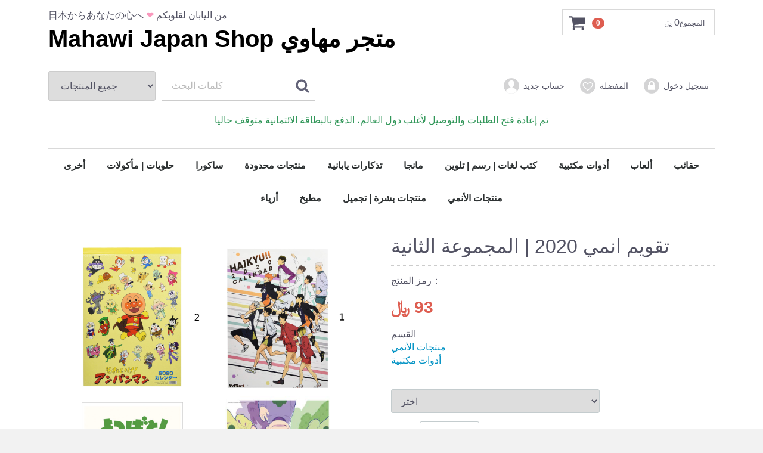

--- FILE ---
content_type: text/html; charset=UTF-8
request_url: https://mahawi.jp/products/detail/597
body_size: 22729
content:
<!doctype html>
<html lang="ja">
<head>
<meta charset="utf-8">
<meta http-equiv="X-UA-Compatible" content="IE=edge">
<title>Mahawi Japan Shop متجر مهاوي / تقويم انمي 2020 | المجموعة الثانية</title>
<meta name="viewport" content="width=device-width, initial-scale=1">
<link rel="icon" href="/template/default/img/common/favicon.ico">
<link rel="stylesheet" href="/template/default/css/style.css?v=3.0.14">
<link rel="stylesheet" href="/template/default/css/slick.css?v=3.0.14">
<link rel="stylesheet" href="/template/default/css/default.css?v=3.0.14">
<!-- for original theme CSS -->

<script src="https://ajax.googleapis.com/ajax/libs/jquery/1.11.3/jquery.min.js"></script>
<script>window.jQuery || document.write('<script src="/template/default/js/vendor/jquery-1.11.3.min.js?v=3.0.14"><\/script>')</script>

            <!-- ▼GoogleAnalytics -->
            <!-- Google Tag Manager -->
<script>(function(w,d,s,l,i){w[l]=w[l]||[];w[l].push({'gtm.start':
new Date().getTime(),event:'gtm.js'});var f=d.getElementsByTagName(s)[0],
j=d.createElement(s),dl=l!='dataLayer'?'&l='+l:'';j.async=true;j.src=
'https://www.googletagmanager.com/gtm.js?id='+i+dl;f.parentNode.insertBefore(j,f);
})(window,document,'script','dataLayer','GTM-5TGQ4TB');</script>
<!-- End Google Tag Manager -->
        <!-- ▲GoogleAnalytics -->

    
</head>
<body id="page_product_detail" class="product_page">
<!-- Google Tag Manager (noscript) -->
<noscript><iframe src="https://www.googletagmanager.com/ns.html?id=GTM-5TGQ4TB"
                  height="0" width="0" style="display:none;visibility:hidden"></iframe></noscript>
<!-- End Google Tag Manager (noscript) -->
<div id="wrapper">
    <header id="header">
        <div class="container-fluid inner">
                                                            <!-- ▼ロゴ -->
                         <div class="header_logo_area">
                <p class="copy">日本からあなたの心へ <font color="#f998bd">❤</font> من اليابان لقلوبكم </p>
                <h1 class="header_logo"><a href="https://mahawi.jp/">Mahawi Japan Shop متجر مهاوي</a></h1>
            </div>
        <!-- ▲ロゴ -->
    <!-- ▼カゴの中 -->
                        <div id="cart_area">
    <p class="clearfix cart-trigger"><a href="#cart">
            <svg class="cb cb-shopping-cart">
                <use xlink:href="#cb-shopping-cart"/>
            </svg>
            <span class="badge">0</span>
            <svg class="cb cb-close">
                <use xlink:href="#cb-close"/>
            </svg>
        </a>
                        <span class="cart_price pc">﷼‎ المجموع<span class="price">0</span>‎</span></p>
    <div id="cart" class="cart">
        <div class="inner">
                                                    <div class="btn_area">
                    <div class="message">
                        <p class="errormsg bg-danger" style="margin-bottom: 20px;">
                            لا يوجد منتجات<br>في سلة مشترياتي حاليا
                        </p>
                    </div>
                </div>
                    </div>
    </div>
</div>
                <!-- ▲カゴの中 -->
    <!-- ▼商品検索 -->
                        <div class="drawer_block pc header_bottom_area">
    <div id="search" class="search">
        <form method="get" id="searchform" action="/products/list">
            <div class="search_inner">
                <select id="category_id" name="category_id" class="form-control"><option value="">جميع المنتجات</option><option value="14">أخرى</option><option value="13">حلويات | مأكولات</option><option value="24">ساكورا</option><option value="22">منتجات محدودة</option><option value="16">تذكارات يابانية</option><option value="26">مانجا</option><option value="12">كتب لغات | رسم | تلوين</option><option value="11">أدوات مكتبية</option><option value="10">ألعاب</option><option value="20">حقائب</option><option value="8">أزياء</option><option value="7">مطبخ</option><option value="1">منتجات بشرة | تجميل</option><option value="6">منتجات الأنمي</option></select>
                <div class="input_search clearfix">
                    <input type="search" id="name" name="name" maxlength="50" placeholder="كلمات البحث" class="form-control" />
                    <button type="submit" class="bt_search"><svg class="cb cb-search"><use xlink:href="#cb-search" /></svg></button>
                </div>
            </div>
            <div class="extra-form">
                                                                                                    </div>
        </form>
    </div>
</div>
                <!-- ▲商品検索 -->
    <!-- ▼ログイン -->
                            <div id="member" class="member drawer_block pc">
        <ul class="member_link">
            <li>
                <a href="https://mahawi.jp/entry">
                    <svg class="cb cb-user-circle"><use xlink:href="#cb-user-circle" /></svg>حساب جديد
                </a>
            </li>
                            <li><a href="https://mahawi.jp/mypage/favorite"><svg class="cb cb-heart-circle"><use xlink:href="#cb-heart-circle"></use></svg>المفضلة</a></li>
                        <li>
                <a href="https://mahawi.jp/mypage/login">
                    <svg class="cb cb-lock-circle"><use xlink:href="#cb-lock-circle" /></svg>تسجيل دخول
                </a>
            </li>
        </ul>
    </div>

                <!-- ▲ログイン -->
    <!-- ▼ウェブサイト翻訳ツール(Google 翻訳) -->
            <div style="clear:both;">
    <div id="google_translate_element" align="right"></div>
</div>
<script type="text/javascript">
function googleTranslateElementInit() {
  new google.translate.TranslateElement({pageLanguage: 'ar'}, 'google_translate_element');
}
</script>
<script type="text/javascript" src="//translate.google.com/translate_a/element.js?cb=googleTranslateElementInit"></script>
        <!-- ▲ウェブサイト翻訳ツール(Google 翻訳) -->
    <!-- ▼urgent_message -->
            <p align="center"><font color="#309658">تم إعادة فتح الطلبات والتوصيل لأغلب دول العالم، الدفع بالبطاقة الائتمانية متوقف حاليا</font></p>
        <!-- ▲urgent_message -->
    <!-- ▼カテゴリ -->
                        
<nav id="category" class="drawer_block pc">
    <ul class="category-nav">
                <li>
        <a href="https://mahawi.jp/products/list?category_id=14">
            أخرى
        </a>
            </li>

                <li>
        <a href="https://mahawi.jp/products/list?category_id=13">
            حلويات | مأكولات
        </a>
            </li>

                <li>
        <a href="https://mahawi.jp/products/list?category_id=24">
            ساكورا
        </a>
            </li>

                <li>
        <a href="https://mahawi.jp/products/list?category_id=22">
            منتجات محدودة
        </a>
            </li>

                <li>
        <a href="https://mahawi.jp/products/list?category_id=16">
            تذكارات يابانية
        </a>
            </li>

                <li>
        <a href="https://mahawi.jp/products/list?category_id=26">
            مانجا
        </a>
            </li>

                <li>
        <a href="https://mahawi.jp/products/list?category_id=12">
            كتب لغات | رسم | تلوين
        </a>
            </li>

                <li>
        <a href="https://mahawi.jp/products/list?category_id=11">
            أدوات مكتبية
        </a>
            </li>

                <li>
        <a href="https://mahawi.jp/products/list?category_id=10">
            ألعاب
        </a>
            </li>

                <li>
        <a href="https://mahawi.jp/products/list?category_id=20">
            حقائب
        </a>
            </li>

                <li>
        <a href="https://mahawi.jp/products/list?category_id=8">
            أزياء
        </a>
            </li>

                <li>
        <a href="https://mahawi.jp/products/list?category_id=7">
            مطبخ
        </a>
            </li>

                <li>
        <a href="https://mahawi.jp/products/list?category_id=1">
            منتجات بشرة | تجميل
        </a>
            </li>

                <li>
        <a href="https://mahawi.jp/products/list?category_id=6">
            منتجات الأنمي
        </a>
            </li>

        </ul> <!-- category-nav -->
</nav>

                <!-- ▲カテゴリ -->

                                                    <p id="btn_menu"><a class="nav-trigger" href="#nav">Menu<span></span></a></p>
        </div>
    </header>

    <div id="contents" class="theme_main_only">

        <div id="contents_top">
                                            </div>

        <div class="container-fluid inner">
                                    
            <div id="main">
                                                
                <div id="main_middle">
                        
    <!-- ▼item_detail▼ -->
    <div id="item_detail">
        <div id="detail_wrap" class="row">
            <!--★صورة★-->
            <div id="item_photo_area" class="col-sm-6">
                <div id="detail_image_box__slides" class="slides">
                                                                        <div id="detail_image_box__item--1"><img src="/upload/save_image/1022185911_5daed2efd265b.png"/></div>
                                                    <div id="detail_image_box__item--2"><img src="/upload/save_image/1022185912_5daed2f031675.png"/></div>
                                                            </div>
            </div>

            <section id="item_detail_area" class="col-sm-6">

                <!--★商品名★-->
                <h3 id="detail_description_box__name" class="item_name">تقويم انمي 2020 | المجموعة الثانية</h3>
                <div id="detail_description_box__body" class="item_detail">

                    
                    <!--★通常価格★-->
                                        

                    <!--▼رمز المنتج-->
                    <p id="detail_description_box__item_range_code" class="item_code">رمز المنتج： <span id="item_code_default">
                        
                                                    </span> </p>
                    <!--▲رمز المنتج-->
                                                <p id="detail_description_box__class_sale_price" class="sale_price text-primary"><span class="price02_default">﷼‎ 93</span> <span class="small"></span></p>
                                                                <!-- ▼القسم▼ -->
                    <div id="relative_category_box" class="relative_cat">
                        <p>القسم</p>
                                                    <ol id="relative_category_box__relative_category--597_1">
                                                                    <li><a id="relative_category_box__relative_category--597_1_6" href="https://mahawi.jp/products/list?category_id=6">منتجات الأنمي</a></li>
                                                            </ol>
                                                    <ol id="relative_category_box__relative_category--597_2">
                                                                    <li><a id="relative_category_box__relative_category--597_2_11" href="https://mahawi.jp/products/list?category_id=11">أدوات مكتبية</a></li>
                                                            </ol>
                                            </div>
                    <!-- ▲القسم▲ -->

                    <form action="?" method="post" id="form1" name="form1">
                        <!--▼سلة المشتريات-->
                        <div id="detail_cart_box" class="cart_area">
                            
                                                                                                    <ul id="detail_cart_box__cart_class_category_id" class="classcategory_list">
                                                                                <li>
                                            <select id="classcategory_id1" name="classcategory_id1" class="form-control"><option value="__unselected">اختر</option><option value="139">1</option><option value="140">2</option><option value="141">3</option><option value="142">4</option></select>
                                            
                                        </li>
                                                                                                                    </ul>
                                
                                                                <dl id="detail_cart_box__cart_quantity" class="quantity">
                                    <dt>الكمية</dt>
                                    <dd>
                                        <input type="number" id="quantity" name="quantity" required="required" min="1" maxlength="9" class="form-control" value="1" />
                                        
                                    </dd>
                                </dl>

                                <div class="extra-form">
                                                                                                                                                                                                                                                                                                                                                                                                                                                                                                                                            </div>

                                                                <div id="detail_cart_box__button_area" class="btn_area">
                                    <ul id="detail_cart_box__insert_button" class="row">
                                        <li class="col-xs-12 col-sm-8"><button type="submit" id="add-cart" class="btn btn-primary btn-block prevention-btn prevention-mask">إضافة
                                                لسلة المشتريات</button></li>
                                    </ul>
                                                                                                                <ul id="detail_cart_box__favorite_button" class="row">
                                                                                            <li class="col-xs-12 col-sm-8"><button type="submit" id="favorite" class="btn btn-info btn-block prevention-btn prevention-mask">إضافة للمفضلة</button></li>
                                                                                    </ul>
                                                                    </div>                                                      </div>
                        <!--▲سلة المشتريات-->
                        <div style="display: none"><input type="hidden" id="mode" name="mode" /></div><div style="display: none"><input type="hidden" id="product_id" name="product_id" value="597" /></div><div style="display: none"><input type="hidden" id="product_class_id" name="product_class_id" /></div><div style="display: none"><input type="hidden" id="_token" name="_token" value="ugeRe-yazgJh3eQJvve7PHXFNviUi8vLkbYfuos7TJU" /></div>
                    </form>

                    <!--★شرح المنتج★-->
                    <p id="detail_not_stock_box__description_detail" class="item_comment"></p>

                </div>
                <!-- /.item_detail -->

            </section>
            <!--詳細ここまで-->
        </div>

                    </div>
    <!-- ▲item_detail▲ -->
                </div>

                                                            </div>

                                    
                                    
        </div>

        <footer id="footer">
                                                            <!-- ▼PayPalロゴ -->
            <table border="0" cellpadding="10" cellspacing="0" align="center"><tr><td align="center"><a href="#" onclick="javascript:window.open('https://www.paypal.com/jp/webapps/mpp/logo/about-en','olcwhatispaypal','toolbar=no, location=no, directories=no, status=no, menubar=no, scrollbars=yes, resizable=yes, width=900, height=700');"><img src="https://www.paypalobjects.com/digitalassets/c/website/marketing/apac/jp/developer/CBT_logo_203_100.png" border="0" alt="ペイパル｜Mastercard,VISA,American Express,JCB"></a></td></tr></table>
        <!-- ▲PayPalロゴ -->
    <!-- ▼フッター -->
            <div class="container-fluid inner">
    <ul>
        <li><a href="https://mahawi.jp/contact">اتصل بنا</a></li>
        <li><a href="http://www.mahawi.jp/user_data/shiharai">طرق الدفع</a></li>
        <li><a href="http://www.mahawi.jp/user_data/touroku">طريقة التسجيل والطلب</a></li>
        <li><a href="http://www.mahawi.jp/user_data/haisou">التوصيل</a></li>
        <li><a href="https://mahawi.jp/help/tradelaw">بالتعاون مع</a></li>
        <li><a href="https://mahawi.jp/help/privacy">الخصوصية والأمان</a></li>
        <li><a href="http://www.mahawi.jp/user_data/talb">طلبات خاصة</a></li>
        <li><a href="https://mahawi.jp/help/about">عن متجرنا</a></li>
    </ul>

<div style="text-align: center;"><a href="http://www.instagram.com/mahawi_japan/" target=""><img src="/user_data/iz1.png" border="0" align="middle" /></a>
<a href="http://www.snapchat.com/add/mahawichan_jp" target=""><img src="/user_data/iz44.png" border="0" align="middle" /></a>
<a href="http://twitter.com/Mahawi_japan" target=""><img src="/user_data/iz33.png" border="0" align="middle" /></a>
<a href="https://api.whatsapp.com/send?phone=966543121481"><img src="/user_data/iz55.png"></a></div>

    <div class="footer_logo_area">
       <div ><script type="text/javascript" src="https://seal.fujissl.jp/getSeal.do?cn=www.mahawi.jp" ></script></div>
        <p class="logo"><a href="https://mahawi.jp/">Mahawi Japan Shop متجر مهاوي</a></p>
        <p class="copyright">
            <small>copyright (c) Mahawi Japan Shop متجر مهاوي all rights reserved.</small>
        </p>
    </div>
</div>
        <!-- ▲フッター -->

                                        
        </footer>

    </div>

    <div id="drawer" class="drawer sp">
    </div>

</div>

<div class="overlay"></div>

<script src="/template/default/js/vendor/bootstrap.custom.min.js?v=3.0.14"></script>
<script src="/template/default/js/vendor/slick.min.js?v=3.0.14"></script>
<script src="/template/default/js/function.js?v=3.0.14"></script>
<script src="/template/default/js/eccube.js?v=3.0.14"></script>
<script>
$(function () {
    $('#drawer').append($('.drawer_block').clone(true).children());
    $.ajax({
        url: '/template/default/img/common/svg.html',
        type: 'GET',
        dataType: 'html',
    }).done(function(data){
        $('body').prepend(data);
    }).fail(function(data){
    });
});
</script>
    <script>
        eccube.classCategories = {"__unselected":{"__unselected":{"name":"\u9078\u629e\u3057\u3066\u304f\u3060\u3055\u3044","product_class_id":""}},"139":{"#":{"classcategory_id2":"","name":"","stock_find":true,"price01":"","price02":"2,700","product_class_id":"1209","product_code":"","product_type":"1","sr":"93"}},"140":{"#":{"classcategory_id2":"","name":"","stock_find":true,"price01":"","price02":"2,700","product_class_id":"1210","product_code":"","product_type":"1","sr":"93"}},"141":{"#":{"classcategory_id2":"","name":"","stock_find":true,"price01":"","price02":"2,700","product_class_id":"1211","product_code":"","product_type":"1","sr":"93"}},"142":{"#":{"classcategory_id2":"","name":"","stock_find":true,"price01":"","price02":"2,700","product_class_id":"1212","product_code":"","product_type":"1","sr":"93"}}};

        // 規格2に選択肢を割り当てる。
        function fnSetClassCategories(form, classcat_id2_selected) {
            var $form = $(form);
            var product_id = $form.find('input[name=product_id]').val();
            var $sele1 = $form.find('select[name=classcategory_id1]');
            var $sele2 = $form.find('select[name=classcategory_id2]');
            eccube.setClassCategories($form, product_id, $sele1, $sele2, classcat_id2_selected);
        }

            </script>

    <script>
        $(function(){
            $('.carousel').slick({
                infinite: false,
                speed: 300,
                prevArrow:'<button type="button" class="slick-prev"><span class="angle-circle"><svg class="cb cb-angle-right"><use xlink:href="#cb-angle-right" /></svg></span></button>',
                nextArrow:'<button type="button" class="slick-next"><span class="angle-circle"><svg class="cb cb-angle-right"><use xlink:href="#cb-angle-right" /></svg></span></button>',
                slidesToShow: 4,
                slidesToScroll: 4,
                responsive: [
                    {
                        breakpoint: 768,
                        settings: {
                            slidesToShow: 3,
                            slidesToScroll: 3
                        }
                    }
                ]
            });

            $('.slides').slick({
                dots: true,
                arrows: false,
                speed: 300,
                customPaging: function(slider, i) {
                    return '<button class="thumbnail">' + $(slider.$slides[i]).find('img').prop('outerHTML') + '</button>';
                }
            });

            $('#favorite').click(function() {
                $('#mode').val('add_favorite');
            });

            $('#add-cart').click(function() {
                $('#mode').val('add_cart');
            });

            // bfcache無効化
            $(window).bind('pageshow', function(event) {
                if (event.originalEvent.persisted) {
                    location.reload(true);
                }
            });
        });
    </script>

</body>
</html>


--- FILE ---
content_type: text/html; charset=UTF-8
request_url: https://seal.fujissl.jp/buildSign.do?ca=www.mahawi.jp&ch=www.mahawi.jp&metas=w:0,i:0,d:0&design=default
body_size: 4153
content:
GIF89ay F �  ���   333��������������������������������������������������ㆄ������������������������������������ց������������������������������������������������������������������������������뿿������������迿鿿����������ߺ����ٺ����������󯯿�����꯯���㯯寯���ꬬ諬���橬���ի�������ꡠ����ퟟ���韟���矟⟟������ߟ�ݟ�㜞������������������ѝ�蔒������ꏏ⏏ߏ�������؏����冄������ʂ����yw����{�oo�oo�qt�oo�rr�oo�oo�rn����__�ll�he�mm�kl�oo�__�bg�^]�dd�__�__�__rrrooo�TY�OO�QN�Y]�OO�UU�NO�OO�KIddd�??___�??�GG�??�??�??�??�63�;@�?C�//UUU�9>�32�99�2/�//�//OOO�-/�//�)&�(%�//�%%�16�%%�GGG�**��!#�$%���"%�"�???��!%��"�"�#�!&�$�$)� %�"'��999�������///�  �  �  �  �  ***�  �  �  �  �  �  �  �     ������ggg!�  � ,    y F  � ������K+\Ȱ!�K�"fBH��H3j̘ȃǏ C�I��ɏ0�� �ƪl0an�Fs۶�8s��Ɠ'�o@�E6��ѣEk� ���ӧP�J�J�)�"E0�4��Ι4��ԙ\O����F��a��V�K���%���Ы(6�3���i��O��޺-E��D�b؝��ie��0�`��_�ٺ��5��(T��JT�QN��Rӳdݒ�T�5�M�A.��~�͖�R!t�,�h�]=��� 8�C��I��� Ŕ�+`b�{�|�u�c,�aRS���#�HSAb-��bA4u�)<YӖtE�Q{�P��x�(�T&
����� 5�� ��0'��e �\g:�B 
�QL>@)d>�����`�tPL� �M��R#ʊ ��% TRc��mɔ��p��S6�5\6k�h�:C�-q�s���bMN"S ( ��d����n�Z�2������o7�M0;qM�ꀢ�O���*B� WԢ�R�Z�%5����fZ9�:W�i+� L�0+V��x �#�}���� �
 ��$8$|����@�c$��k�袻������.;��!
|�i>����jԋ*�FʐM3��X�Ol�����r&n��25���L�A�EL�$������ц˂t
��S�
	�,��&�lb �u-�, ���$�@CI�m�.a4��U
 A��½Gq��(p���ɳ]K�c4�M��%5�N�S����H� ��A(�j$`��S{_d�| ��ד-0c�ɥ}��n/6��&�	 ��	 -�D�  2S	$���Cn�r����$�ٌ͔θ ��"�8ә1��
d��'�b�`�:4�KS��:�1�H{�������f��&�z>�� �N�[p�� P )�� $A�q�֛��^D6�lO7��Q�29��:�
�@q�����_�  ��u�C�юE@ouQ��(�0��Q��Me�j�nEi�WZ$��p9P�p  ���",����`��FP  N�b�T�F����h^� �~���p��
@�1<�� 
PЎ%f0�� @+�0�㏱؁�  1-*��ւp�@<C�#, E��L@2��v�"w�#�Q�iU�L��j��|( �%<�1�����t� ��	��) ��Y�#�QH!�RiH�].f �D,cYK_�1Ph���,�X�5ALHB2�d
���v� r'��Nw*����\1�I,�)��'�@P�=ř��,�AsD� ��%3|� �a��; QQ�s�D'�XWE���I� �	�M)�!� ZȦ�Z?v�S~�i]=�)y����1��l=���c@��w b�(G�9�X  
�G�ɹe2%@A�bK������2S�����6��+O+�6��|Mk%!����|1�Q ��	�%G�)�_` ���"�Z� �!�je)K�S��u�r��>t�W���;u�Q[{F�i
 @:�1` �� �,[�@Ӝ�9zp�ĬZem+JS�֦�6���+]�e�%��D=�mOu3������{����Tԃ�� bɫ�s��D b�K�Ap�Nٍ�YC�R�B��v�]����n�zރ�om�LSa{��=�f�`��R����|X���"S. Z!�T�e]�!b��L��zpO}d�����( ��|���N �_H3�x��4��zx�Ȝ�`L�-�߂S�Km��|#��宐y����#��0#ێ7i4��1� 0����= ~_O`��=H���;R;ձ�)���1 ��u���<Շ�P�^L5#^���X�a*H�˩8 �+�NC���4�9���4Mᧇ� �TctjP�qi�2�F���^Ci��0�l�<D��^�2��,\ N�.\=��}����n��cf'gH���^œm�E��/~>ȝ�F��f0���������>�����[H�f�>���������������{��������q�����eNq���Nn�����O�{��F_��\C�.�ǈ 5OS�j�H�f� �q�{|B;�y5 P�Wce�T:��r��G:����|��=�N��g�M�D��'�5t��]g�#�Q�{�M�|
ۗ)�ew|�IO�����S�����g���B��$UIe�Ny;�y�i'g���i�xz�����1�lT��N|���/T^`b��
�R���i���uz�
�w_�AM9m�?��(�&�1K_z0��RZ����A����S���u�z�1�2��M6$V�}kt{��W(Rzu���gS 
և5��2t�&e �,0 	��|� W�L2+��;�^�
Ȳ8@dÇ)�N�T��T���F��̈́�J؄���N�#c#P�Vx�X��Z��\؅^��`�__� �h��j��l8�ex�m��6�&�vx�XH�f��`h�$����Ȇz�����(� '�p������Y���u��&�������U�� V�
���x��x�}
����h�l�+���P��p��
+���h��������X��@gU���Vx�l�w���0���
U�����_��H�o����+�٨��h��(	� 	+0�0�� ��`��X'� 
��](�iX���X��،��W8#����u�i5�y��芈�l��㠑� i��
�0��p�
��i�Ӹ��-y���!@{x�y�	鎳���S*�C��
4ÈX(������N	�9��x�U�� ���ڐ�U��>Е+��ai��( ���Vؓ���B	����l����f-e�#�b�Uh����8��i��8�ר���1��Q��,���H�����Y��( �x����ʘ�������h�Ǩ��
�P�v$�٘�x��P���������Y��)�7�ȉ����������i�Upr���<5��
;�W9�w抠�/s�A�>ْ�X���-َ�9��i��ɘQ��a���
������y�U0�^���A��~S�Z �
�Y���*�V Ri����,Y��9���혡�@���؍�	�Wh�[(�X�5����[�<ڣ>
6 ��(?@fX9*�Jz�N] Z�*0Vz�X��Z��\ڥ^��`�b��-�J�{���g�R�p�r:�tZ�vz�x��z��|J�Xpv��# n �������ڨ������:���v�� ;